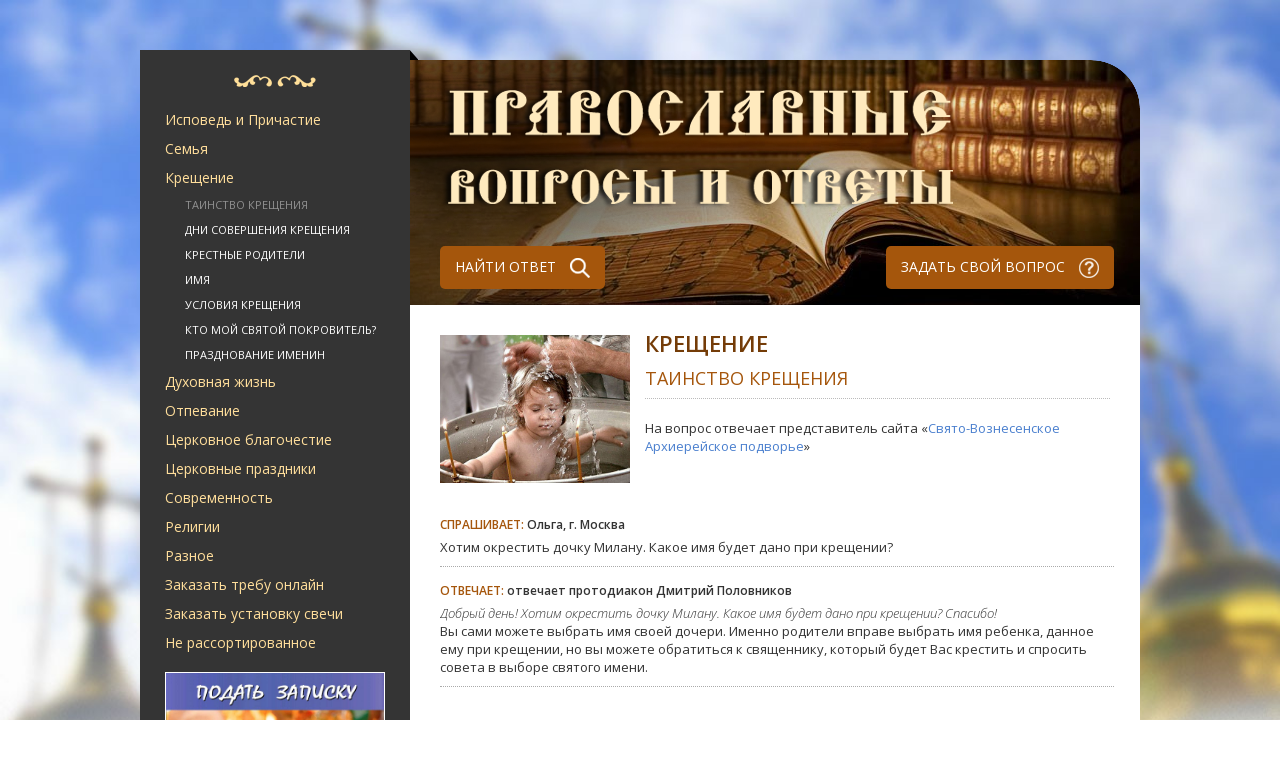

--- FILE ---
content_type: text/html; Charset=Windows-1251
request_url: https://pravask.ru/ask/kresch/kresch/?id=48573
body_size: 16315
content:
<!DOCTYPE HTML><html>
<head>
<meta http-equiv="Content-Type" content="text/html; charset=windows-1251">

<title>Крещение | Таинство Крещения</title>
<meta name="description" content="Хотим окрестить дочку Милану. Какое имя будет дано при крещении?. Православные вопросы и ответы священников">
<meta name="keywords" content="Православные вопросы и ответы священников батюшке">
<!-- <meta name="viewport" content="width=device-width, initial-scale=1.0" /> -->
<link href='https://fonts.googleapis.com/css?family=Open+Sans:400,300italic,600,700,600italic,300&subset=latin,cyrillic-ext,latin-ext,cyrillic' rel='stylesheet' type='text/css' />
<link rel='stylesheet' type='text/css' href='/www/css/style.css' />
<script type='text/javascript' src='/www/js/jquery-1.11.3.min.js'></script>
<script type='text/javascript' src='/www/js/script.js'></script>


<script type="text/javascript" src="/www/scripts/scriptbreaker-multiple-accordion-1.js"></script>
</head>
<body>
<div id="modal_overlay"></div>
<div id="modal_content"></div>

<!-- main_wrapper -->
<div id="main_wrapper">
	<!-- main_content_wrapper -->
	<div id="main_content_wrapper">
		
		<!-- content_top -->
		<div id="content_top">
			
			<!--noindex--><div id="google_translate_element"></div><script type="text/javascript">function googleTranslateElementInit() {new google.translate.TranslateElement({pageLanguage: 'ru', layout: google.translate.TranslateElement.InlineLayout.SIMPLE}, 'google_translate_element');}</script><script type="text/javascript" src="//translate.google.com/translate_a/element.js?cb=googleTranslateElementInit"></script>
			<!--/noindex-->
		</div>
		<!-- content_top end -->
		
		
		<!-- column_left -->
		<aside id="column_left">
			<span id="column_left_bg1"></span>
			
			
			<!-- navigation -->
			<nav id="left_menu">
				<span class="bg" onclick="location.href='/'" style="cursor:pointer"></span>
			<nav>
			

<ul class="topnav">
	  	
		<li><a href="#">Исповедь и Причастие</a>	
				
		  <ul>
	
			<li><a href="/ask/ispoved/ispoved/">Таинства Исповеди и Причастия</a></li>
			<li><a href="/ask/ispoved/podgot/">Подготовка к Таинствам</a></li>
			<li><a href="/ask/ispoved/slab/">Послабления при подготовке к причащению</a></li>
			<li><a href="/ask/ispoved/first/">Первые Исповедь и Причастие</a></li>
			<li><a href="/ask/ispoved/prep/">Препятствия к причащению</a></li>
			<li><a href="/ask/ispoved/epitim/">Епитимия</a></li>
			<li><a href="/ask/ispoved/pravilo/">Правильно ли я исповедуюсь?</a></li>
			<li><a href="/ask/ispoved/uslov/">Условия для участия в Таинствах</a></li>
			<li><a href="/ask/ispoved/kakvesti/">Как вести себя после Исповеди и Причастия</a></li>
		  </ul>
	
		</li>
	  	
		<li><a href="#">Семья</a>	
				
		  <ul>
	
			<li><a href="/family/usl/">Условия Венчания и подготовка к Таинству</a></li>
			<li><a href="/family/vench/">Венчание</a></li>
			<li><a href="/family/ring/">Венчальные кольца и иконы</a></li>
			<li><a href="/family/suev/">Суеверия, связанные с браком</a></li>
			<li><a href="/family/date/">Дни совершения Таинства Венчания</a></li>
			<li><a href="/family/zags/">Венчание без регистрации в ЗАГСе</a></li>
			<li><a href="/family/obruch/">Обручение</a></li>
			<li><a href="/family/svid/">Свидетели</a></li>
			<li><a href="/family/brak/">Отношение Церкви к гражданскому браку</a></li>
			<li><a href="/family/rastorzhenie/">Расторжение брака</a></li>
			<li><a href="/family/child/">Дети</a></li>
			<li><a href="/family/parents/">Родители</a></li>
			<li><a href="/family/problems/">Проблемы в семье</a></li>
			<li><a href="/family/aborts/">Аборты</a></li>
		  </ul>
	
		</li>
	  	
		<li><a href="#">Крещение</a>	
				
		  <ul>
	
			<li class="active"><a href="/ask/kresch/kresch/">Таинство Крещения</a></li>
			<li><a href="/ask/kresch/dni/">Дни совершения Крещения</a></li>
			<li><a href="/ask/kresch/rod/">Крестные родители</a></li>
			<li><a href="/ask/kresch/name/">Имя</a></li>
			<li><a href="/ask/kresch/husl/">Условия Крещения</a></li>
			<li><a href="/ask/kresch/pokrov/">Кто мой святой покровитель?</a></li>
			<li><a href="/ask/kresch/imenin/">Празднование именин</a></li>
		  </ul>
	
		</li>
	  	
		<li><a href="#">Духовная жизнь</a>	
				
		  <ul>
	
			<li><a href="/ask/spirit/vera/">Вера</a></li>
			<li><a href="/ask/spirit/post/">Пост</a></li>
			<li><a href="/ask/spirit/molitva/">Молитва</a></li>
			<li><a href="/ask/spirit/blago/">Благотворительность</a></li>
			<li><a href="/ask/spirit/greh/">Грех</a></li>
			<li><a href="/ask/spirit/duhovnik/">Духовник</a></li>
			<li><a href="/ask/spirit/sviat/">Святые и подвижники</a></li>
			<li><a href="/ask/spirit/pisanie/">Священное Писание и Священное Предание</a></li>
			<li><a href="/ask/spirit/soborovanie/">Таинство соборования</a></li>
			<li><a href="/ask/spirit/monah/">Монашество</a></li>
			<li><a href="/ask/spirit/bogosluchenie/">Богослужение</a></li>
			<li><a href="/ask/spirit/polomnik/">Паломничество</a></li>
			<li><a href="/ask/spirit/spirit/">Вопрос о душе</a></li>
			<li><a href="/ask/spirit/pokayan/">Покаяние</a></li>
		  </ul>
	
		</li>
	  	
		<li><a href="#">Отпевание</a>	
				
		  <ul>
	
			<li><a href="/ask/otpevanie/death/">Смерть</a></li>
			<li><a href="/ask/otpevanie/otpevanie/">Отпевание</a></li>
			<li><a href="/ask/otpevanie/pohor/">Похороны и поминовение</a></li>
			<li><a href="/ask/otpevanie/dnipam/">Дни памяти усопших</a></li>
			<li><a href="/ask/otpevanie/molitva/">Молитва о неправославных усопших</a></li>
			<li><a href="/ask/otpevanie/uchast/">Посмертная участь усопшего</a></li>
			<li><a href="/ask/otpevanie/mogila/">Обустройство могилы</a></li>
			<li><a href="/ask/otpevanie/reburial/">Перезахоронение</a></li>
			<li><a href="/ask/otpevanie/zapret/">Запрет на поминовение самоубийц и исключения</a></li>
		  </ul>
	
		</li>
	  	
		<li><a href="#">Церковное благочестие</a>	
				
		  <ul>
	
			<li><a href="/ask/tserkov/tserkov/">Церковное благочестие</a></li>
			<li><a href="/ask/tserkov/etiket/">Этикет поведения в храме</a></li>
			<li><a href="/ask/tserkov/prazd/">Церковные праздники</a></li>
			<li><a href="/ask/tserkov/voda/">Святая вода и просфоры</a></li>
			<li><a href="/ask/tserkov/dom/">Дом православного христианина</a></li>
			<li><a href="/ask/tserkov/women/">Женские вопросы</a></li>
			<li><a href="/ask/tserkov/vid/">Внешний вид христианина</a></li>
			<li><a href="/ask/tserkov/obych/">Православные обычаи</a></li>
			<li><a href="/ask/tserkov/sviat/">Святыни</a></li>
			<li><a href="/ask/tserkov/ikona/">Иконы</a></li>
			<li><a href="/ask/tserkov/krest/">Нательный крест</a></li>
			<li><a href="/ask/tserkov/moschi/">Святые мощи</a></li>
			<li><a href="/ask/tserkov/prihod/">Приходская жизнь</a></li>
		  </ul>
	
		</li>
	  	
		<li><a href="#">Церковные праздники</a>	
				
		  <ul>
	
			<li><a href="/ask/prazd/pasxa/">Пасха</a></li>
			<li><a href="/ask/prazd/kreschenie/">Крещение</a></li>
			<li><a href="/ask/prazd/rogdestvo/">Рождество</a></li>
			<li><a href="/ask/prazd/other/">Другие праздники</a></li>
		  </ul>
	
		</li>
	  	
		<li><a href="#">Современность</a>	
				
		  <ul>
	
			<li><a href="/ask/now/inet/">Интернет</a></li>
			<li><a href="/ask/now/kino/">Кино и Телевидение</a></li>
			<li><a href="/ask/now/music/">Музыка</a></li>
			<li><a href="/ask/now/litra/">Литература</a></li>
			<li><a href="/ask/now/sport/">Спорт</a></li>
			<li><a href="/ask/now/molod/">Молодежь</a></li>
			<li><a href="/ask/now/nauka/">Наука</a></li>
			<li><a href="/ask/now/histori/">История</a></li>
			<li><a href="/ask/now/psihol/">Психология</a></li>
			<li><a href="/ask/now/gos/">Государство и общество</a></li>
			<li><a href="/ask/now/tsrerkov/">Церковь</a></li>
			<li><a href="/ask/now/med/">Медицина</a></li>
			<li><a href="/ask/now/uvl/">Занятия и увлечения</a></li>
			<li><a href="/ask/now/job/">Работа</a></li>
		  </ul>
	
		</li>
	  	
		<li><a href="#">Религии</a>	
				
		  <ul>
	
			<li><a href="/ask/religion/pravosl/">Православие</a></li>
			<li><a href="/ask/religion/staro/">Старообрядцы</a></li>
			<li><a href="/ask/religion/armen/">Армянская церковь</a></li>
			<li><a href="/ask/religion/katol/">Католичество</a></li>
			<li><a href="/ask/religion/jude/">Иудаизм</a></li>
			<li><a href="/ask/religion/islam/">Ислам</a></li>
			<li><a href="/ask/religion/other/">Иные религии</a></li>
			<li><a href="/ask/religion/yaz/">Язычество</a></li>
			<li><a href="/ask/religion/sekta/">Секты</a></li>
			<li><a href="/ask/religion/magia/">Магия и оккультизм</a></li>
			<li><a href="/ask/religion/suever/">Суеверия</a></li>
			<li><a href="/ask/religion/son/">Отношение Церкви к снам</a></li>
		  </ul>
	
		</li>
	  	
		<li><a href="#">Разное</a>	
				
		  <ul>
	
			<li><a href="/ask/base/other/">Разное</a></li>
			<li><a href="/ask/base/help/">Просьбы о помощи</a></li>
		  </ul>
	
		</li>
	  	
		<li><a href="#">Заказать требу онлайн</a>	
				
		</li>
	  	
		<li><a href="#">Заказать установку свечи</a>	
				
		</li>

		<li><a href="/ask/">Не рассортированное</a>	
		</li>
</ul>

	
			</nav>
			<!-- navigation end -->

			
			
			<!-- project_participants -->
			<div class="side_box" id="project_participants_sidebox">
				
<div class="col-12">
	<a href="/treba/">
		<img alt="Заказать молебен, требу" longdesc="Заказать молебен, требу" src="https://pravtreba.ru/www/imgs/trebs-1.jpg" style="width:100%">
	</a>
</div>
<div class="col-12">
	<a href="/candels/">
		<img alt="Поставить свечу" longdesc="Поставить свечу" src="https://pravtreba.ru/www/pics/candels-1.jpg" style="width:100%">
	</a>
</div>
<div class="col-12">
	<a href="https://pravtreba.ru/hrams/" target="_blank">
		<img alt="" longdesc="Монастыри и храмы проекта" src="https://pravtreba.ru/www/imgs/monast_1.jpg" style="width:100%">
	</a>
</div>

		<!--div class="side_box_header"><h3>Участники проекта</h3></div>
				<div class="side_box_text">

					<div class="info_sidebox">
						<a href="http://www.tatarstan-mitropolia.ru" title=""><img src="/www/icns/tat_site.jpg" alt="Татарстанская Митрополия" class="info_sidebox_icon" /></a>
							<br>Татарстанская Митрополия<br>
							<a href="http://www.tatarstan-mitropolia.ru" title="">www.tatarstan-mitropolia.ru</a>
						<div class="clr"></div>
					</div>
					
					<div class="info_sidebox">
						<a href="http://www.vladivostok-eparhia.ru" title=""><img src="/www/icns/vlad_site.jpg" alt="Владивостокская Митрополия" class="info_sidebox_icon" /></a>
							<br>Владивостокская Митрополия<br>
							<a href="http://www.vladivostok-eparhia.ru" title="">www.vladivostok-eparhia.ru</a>
						<div class="clr"></div>
					</div>
					
					<div class="info_sidebox">
						<a href="http://www.altai-mitropolia.ru" title=""><img src="/www/icns/altai_site.jpg" alt="Алтайская Митрополия" class="info_sidebox_icon" /></a>
							<br>Алтайская Митрополия<br>
							<a href="http://www.altai-mitropolia.ru" title="">www.altai-mitropolia.ru</a>
						<div class="clr"></div>
					</div>
					<h3 style="font-size:16px; float:right;">и многие другие...</h3>
				</div>
			</div>
			
			<div class="side_box" id="enter_project">
				<nobr><a class="button_sidebox" href="/add/speetch/" title="">Подключиться к проекту <span class="bg"></span></a></nobr>
			</div-->
			
			<div class="usefullink" style="margin-top:50px;">
				<a href="/useful/">Статьи спонсоров проекта</a>
			</div>
		</aside>
		<!-- column_left end -->
		
		<!-- column_center -->
		<div id="column_center">
			<header class="" onclick="location.href='/'" title="На стартовую">
				
				<a class="searchbtn button" href="/result/" title="Поиск">НАЙТИ ОТВЕТ <span class="bg"></span></a>
				<a class="Addbtn button" href="/add/" title="Добавить вопрос">ЗАДАТЬ СВОЙ ВОПРОС <span class="bg"></span></a>
			</header>
			
			<!-- content -->
			<div id="content">
					
				<section class="content_box" id="question_answer">
					<div class="questions_all_header">
						<img src="/www/icns/kresch.jpg" alt="" class="questions_all_icon"/>
						<div class="questions_all_header_text">
							<h2 class="content_box_header_top">Крещение</h2>
							<h2 class="content_box_header">Таинство Крещения</h2>
							<div class="questions_all_descr">
							</div>
	
							<div class="questions_source">
								На вопрос отвечает представитель сайта &laquo;<a href="http://pravchelny.ru/communication/ask/?id=11285" title="" target=_blank>Свято-Вознесенское Архиерейское подворье</a>&raquo;
							</div>
	
						</div>
						<div class="clr"></div>
					</div>
					<div class="questions_all_text">
						<article>						
						<div class="questions_all_question">
							<div class="question_header">
								<div class="question_date"></div>
								<h3><span class="question_answer">Спрашивает:</span> Ольга, г. Москва</h3> 
							</div>
							<div class="question_text">
								Хотим окрестить дочку Милану. Какое имя будет дано при крещении?
							</div>
						</div>
						
						<div class="questions_all_question">
							<div class="question_header">
								<div class="question_date"></div>
								<h3><span class="question_answer">Отвечает: </span> отвечает протодиакон Дмитрий Половников</h3> 
							</div>
							<div class="question_text">
								<blockquote><p><em>Добрый день! Хотим окрестить дочку Милану. Какое имя будет дано при крещении? Спасибо!&nbsp;</em></p></blockquote><p>Вы сами можете выбрать имя своей дочери. Именно родители вправе выбрать имя ребенка, данное ему при крещении, но вы можете обратиться к священнику, который будет Вас крестить и спросить совета в выборе святого имени.</p>
							</div>
						</div>
						<div class="question_answer_bottom">
							<div class="question_answer_views">Этот ответ просмотрели 6872 раз.</div>
							<div class="question_answer_links">
								<a href="/ask/kresch/kresch/" title="">Вернуться к списку вопросов</a>
								<!--a href="#" title="">Задать свой вопрос</a-->
							</div>
						</div>
					</article>
	
						</article>
					</div>
				</section>

			</div>
			<!-- content end -->
			
			
		</div>
		<!-- column_center end -->


				<div id="footer_content2">
					<div class="copyright">&copy; 
					Создание и тех. поддержка: 
		  
		 Проект «Епархия»
	     
					</div>
					<div class="footer_counters">
						<!-- Yandex.Metrika informer -->
<a href="https://metrika.yandex.ru/stat/?id=16829782&amp;from=informer"
target="_blank" rel="nofollow"><img src="https://informer.yandex.ru/informer/16829782/3_0_FFFFFFFF_EFEFEFFF_0_pageviews"
style="width:88px; height:31px; border:0;" alt="Яндекс.Метрика" title="Яндекс.Метрика: данные за сегодня (просмотры, визиты и уникальные посетители)" onclick="try{Ya.Metrika.informer({i:this,id:16829782,lang:'ru'});return false}catch(e){}" /></a>
<!-- /Yandex.Metrika informer -->

<!-- Yandex.Metrika counter -->
<script type="text/javascript">
    (function (d, w, c) {
        (w[c] = w[c] || []).push(function() {
            try {
                w.yaCounter16829782 = new Ya.Metrika({
                    id:16829782,
                    clickmap:true,
                    trackLinks:true,
                    accurateTrackBounce:true
                });
            } catch(e) { }
        });

        var n = d.getElementsByTagName("script")[0],
            s = d.createElement("script"),
            f = function () { n.parentNode.insertBefore(s, n); };
        s.type = "text/javascript";
        s.async = true;
        s.src = "https://mc.yandex.ru/metrika/watch.js";

        if (w.opera == "[object Opera]") {
            d.addEventListener("DOMContentLoaded", f, false);
        } else { f(); }
    })(document, window, "yandex_metrika_callbacks");
</script>
<noscript><div><img src="https://mc.yandex.ru/watch/16829782" style="position:absolute; left:-9999px;" alt="" /></div></noscript>
<!-- /Yandex.Metrika counter -->
						
					</div>
				</div>
				
	</div>
	<!-- main_content_wrapper end -->
</div>
<!-- main_wrapper end -->
</body>

</html>